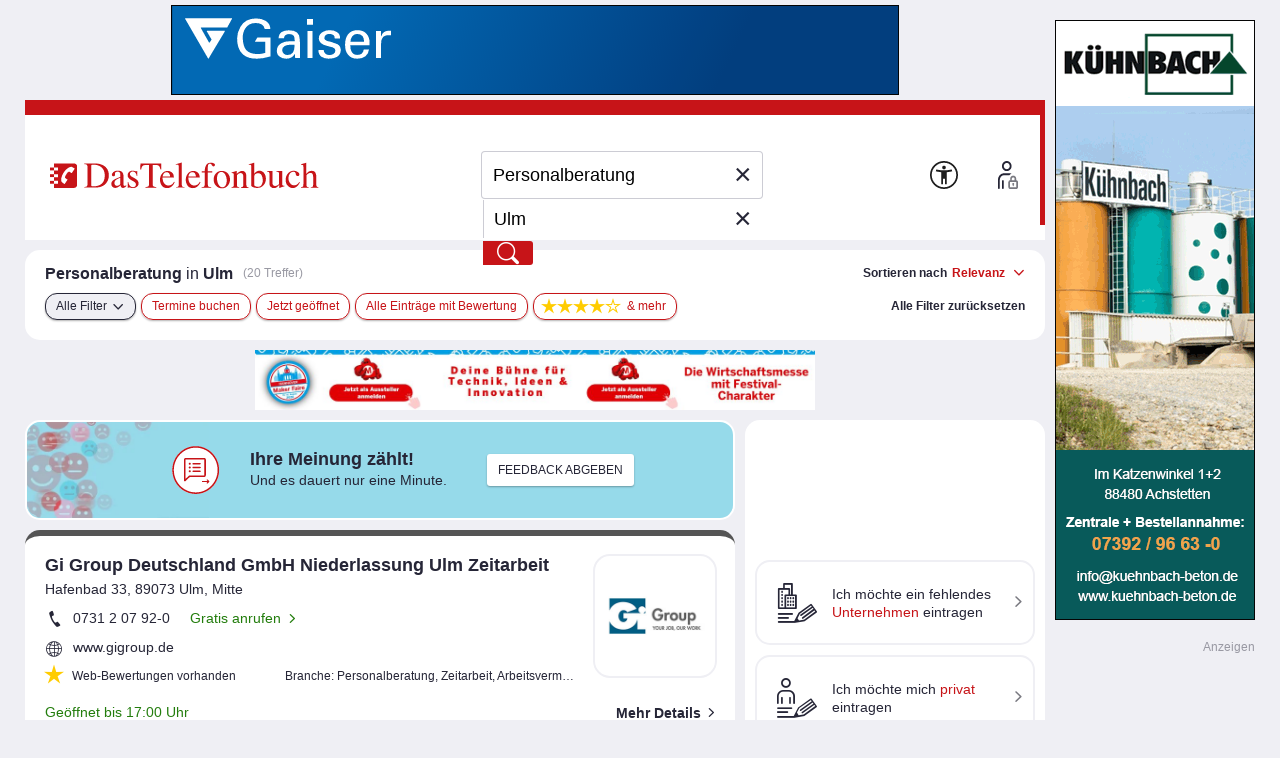

--- FILE ---
content_type: text/html; charset=UTF-8
request_url: https://web-ads.10sq.net/get/?adid=504771758%2C514983613%2C428798132%2C502980452%2C513886298&fmt=iframe-adslot&slot=tb-context-ad-inline&wu=&ws=&sc=tb&subsc=101&kw=Personalberatung&cat=&loc=&an=&av=&evid=20260121121650-46297&ei=utf-8
body_size: 2346
content:
<!DOCTYPE html>
<html lang="de">

<head>
   <meta name="viewport" content="width=device-width, user-scalable=yes">
   <meta http-equiv="Content-Type" content="text/html; charset=utf-8">

   <meta name="description" content="">
   <meta name="keywords" content="">
   <meta name="robots" content="noindex,noarchive,nofollow">

   <title></title>

	<!-- Flickity -->
    <link rel="stylesheet" href="https://web-ads.10sq.net/contextAds/css/flickity.min.css">
    <script src="https://web-ads.10sq.net/contextAds/js/flickity.pkgd.min.js"></script>
		
	<style>
        body {
            margin:5px auto 0;
            padding: 0;
            position: relative;
        }
        .flickity-button {
            position: absolute;
            top:-5px;
            height:160px;
            width: 30px;
            display: flex;
            justify-content: center;
            align-items: center;
            color:#262637;
            border-radius: 0;
            background:#fff;
            padding:0;
            transform: none;
            opacity: 1!important;
        }
        .previous {
            left:0!important;
        }
        .next {
            right:0!important;
        }
        .navi img {
            width:20px;
            height: 20px;
        }
        .tsq_contextad .flickity-viewport {
            padding-top: 5px;
            margin-top: -5px;
        }
        .tsq_contextad .flickity-slider, .tsq_contextad:not(.flickity-enabled) {
            display: flex;
            justify-content: center;
            position: relative;
            margin:0 35px;
        }
        .tsq_contextad .flickity-slider > div, .tsq_contextad:not(.flickity-enabled) > div {
            position: relative;
            margin: 0 5px;
        }
        .flag {
            position: absolute;
            background: #fff;
            color: #999;
            font-family: Arial, sans-serif;
            font-size: 11px;
            padding: 0 4px;
            margin: -5px 0 0 10px;
        }
        iframe {
            width:250px;
            height:150px;
            border: none;
            vertical-align: top;
        }
        @media screen and (min-width: 1110px ) {
            body {
                width: 1100px;
            }
        }
        @media screen and (max-width: 1109px){
            body {
                width: 840px;
            }
        }
        @media screen and (max-width: 849px){
            body {
                width: 580px;
            }
        }
    </style>
</head>

<body>
	<div class="tsq_contextad">
		<div id="Ads4cRCCTX0">
			<span class="flag">Anzeige</span>
			<iframe src="https://web-ads.10sq.net/get/?adid=504771758&amp;fmt=iframe-solo&amp;slot=tb-context-ad-inline&amp;wu=&amp;ws=&amp;sc=tb&amp;subsc=&amp;kw=Personalberatung&amp;cat=&amp;loc=&amp;an=&amp;av=&amp;evid=20260121121651-48532&amp;ei=utf-8" width="300" height="150" frameborder="0" scrolling="no" marginwidth="0" marginheight="0" style="margin:0; padding:0; border:none; overflow:hidden"></iframe>
<img src="https://web-ads.10sq.net/track/view/?id=504771758&amp;adn=Kontextbanner%2B-%2BAdler%2BHotel%2BRestaurant&amp;acid=166&amp;cuid=-Z-1-g5sq-bvmepeu77eivj3a2&amp;orid=-Z-1-frwi-kibfba5tnqtxbrtwjv3i7eh7rx7myk2y44ije3hpi2ja&amp;slot=tb-context-ad-inline&amp;wu=&amp;ws=&amp;sc=tb&amp;subsc=&amp;kw=Personalberatung&amp;cat=&amp;loc=&amp;an=&amp;av=&amp;evid=20260121121651-48532&amp;ei=utf-8" alt="" width="1" height="1" style="position:absolute" />

		</div>
		<div id="Ads4cRCCTX1">
			<span class="flag">Anzeige</span>
			<iframe src="https://web-ads.10sq.net/get/?adid=514983613&amp;fmt=iframe-solo&amp;slot=tb-context-ad-inline&amp;wu=&amp;ws=&amp;sc=tb&amp;subsc=&amp;kw=Personalberatung&amp;cat=&amp;loc=&amp;an=&amp;av=&amp;evid=20260121121651-48532&amp;ei=utf-8" width="300" height="150" frameborder="0" scrolling="no" marginwidth="0" marginheight="0" style="margin:0; padding:0; border:none; overflow:hidden"></iframe>
<img src="https://web-ads.10sq.net/track/view/?id=514983613&amp;adn=Kontextbanner%2B-%2BWalter%2BKnoll%2BGmbH%2B%25D6l-%2Bund%2BGasfeuerung&amp;acid=166&amp;cuid=-Z-1-hu5q-csmhlew6xg7vzx62&amp;orid=-Z-1-cziq-qwvjnc2e2serr536spxlusf5qwwujcpavstvtzadj5ja&amp;slot=tb-context-ad-inline&amp;wu=&amp;ws=&amp;sc=tb&amp;subsc=&amp;kw=Personalberatung&amp;cat=&amp;loc=&amp;an=&amp;av=&amp;evid=20260121121651-48532&amp;ei=utf-8" alt="" width="1" height="1" style="position:absolute" />

		</div>
		<div id="Ads4cRCCTX2">
			<span class="flag">Anzeige</span>
			<iframe src="https://web-ads.10sq.net/get/?adid=428798132&amp;fmt=iframe-solo&amp;slot=tb-context-ad-inline&amp;wu=&amp;ws=&amp;sc=tb&amp;subsc=&amp;kw=Personalberatung&amp;cat=&amp;loc=&amp;an=&amp;av=&amp;evid=20260121121651-48532&amp;ei=utf-8" width="300" height="150" frameborder="0" scrolling="no" marginwidth="0" marginheight="0" style="margin:0; padding:0; border:none; overflow:hidden"></iframe>
<img src="https://web-ads.10sq.net/track/view/?id=428798132&amp;adn=Kontextbanner%2B-%2BDr.%2BChristoph%2BHommel%2BZahnarzt&amp;acid=166&amp;cuid=-Z-1-daqi-dckptgwskqntdqrv&amp;orid=-Z-1-caji-qxrw3a2evoshb53xjz3lucnurwwywasyvovjazh5cuva&amp;slot=tb-context-ad-inline&amp;wu=&amp;ws=&amp;sc=tb&amp;subsc=&amp;kw=Personalberatung&amp;cat=&amp;loc=&amp;an=&amp;av=&amp;evid=20260121121651-48532&amp;ei=utf-8" alt="" width="1" height="1" style="position:absolute" />

		</div>
		<div id="Ads4cRCCTX3">
			<span class="flag">Anzeige</span>
			<iframe src="https://web-ads.10sq.net/get/?adid=502980452&amp;fmt=iframe-solo&amp;slot=tb-context-ad-inline&amp;wu=&amp;ws=&amp;sc=tb&amp;subsc=&amp;kw=Personalberatung&amp;cat=&amp;loc=&amp;an=&amp;av=&amp;evid=20260121121651-48532&amp;ei=utf-8" width="300" height="150" frameborder="0" scrolling="no" marginwidth="0" marginheight="0" style="margin:0; padding:0; border:none; overflow:hidden"></iframe>
<img src="https://web-ads.10sq.net/track/view/?id=502980452&amp;adn=Kontextbanner%2B-%2BHerbert%2BSchilling%2BGmbH%2B%2526%2BCo.%2BKG%2BBauunternehmen&amp;acid=166&amp;cuid=-Z-1-mmy-k5ym6hgg7jcyyy6f&amp;orid=-Z-1-cqry-qxz2km2etngkb54hqztlvglmtwwrxsuivsxuu6xzieaq&amp;slot=tb-context-ad-inline&amp;wu=&amp;ws=&amp;sc=tb&amp;subsc=&amp;kw=Personalberatung&amp;cat=&amp;loc=&amp;an=&amp;av=&amp;evid=20260121121651-48532&amp;ei=utf-8" alt="" width="1" height="1" style="position:absolute" />

		</div>
		<div id="Ads4cRCCTX4">
			<span class="flag">Anzeige</span>
			<iframe src="https://web-ads.10sq.net/get/?adid=513886298&amp;fmt=iframe-solo&amp;slot=tb-context-ad-inline&amp;wu=&amp;ws=&amp;sc=tb&amp;subsc=&amp;kw=Personalberatung&amp;cat=&amp;loc=&amp;an=&amp;av=&amp;evid=20260121121651-48532&amp;ei=utf-8" width="300" height="150" frameborder="0" scrolling="no" marginwidth="0" marginheight="0" style="margin:0; padding:0; border:none; overflow:hidden"></iframe>
<img src="https://web-ads.10sq.net/track/view/?id=513886298&amp;adn=Kontextbanner%2B-%2BZuken%2BE3.series&amp;acid=166&amp;cuid=-Z-1-ejba-d4uwlaincgk2jfzf&amp;orid=-Z-1-gloy-le2nqm3qiz72bgzmgvtj4wrhtvmzfy4i4bnpc7w3ts7a&amp;slot=tb-context-ad-inline&amp;wu=&amp;ws=&amp;sc=tb&amp;subsc=&amp;kw=Personalberatung&amp;cat=&amp;loc=&amp;an=&amp;av=&amp;evid=20260121121651-48532&amp;ei=utf-8" alt="" width="1" height="1" style="position:absolute" />

		</div>

	</div>
	<script>
    var flkty = undefined;
    function updateFlkty ()
    {
        /* >= 1110: 4
         * 850 - 1109: 3
         * < 850: 2
         */
        var innerWidth = window.innerWidth,
              elementCount = document.querySelectorAll("iframe").length;
        if((innerWidth >= 1110 && elementCount > 4)
              || (innerWidth < 850 && elementCount > 2)
              || (innerWidth >= 850 && innerWidth < 1110 && elementCount > 3))
        {
            //console.log(window.innerWidth + " - " + document.querySelectorAll("iframe").length);
            flkty = new Flickity(".tsq_contextad", {
                cellAlign: 'left',
                wrapAround: true,
                pageDots: false
            });
        }
        else
        {
            if(flkty !== undefined)
                flkty.destroy();
        }
    }

    window.addEventListener("resize", updateFlkty);

    updateFlkty();

</script>
</body>
</html>


--- FILE ---
content_type: text/html; charset=UTF-8
request_url: https://web-ads.10sq.net/get/?adid=504771758&fmt=iframe-solo&slot=tb-context-ad-inline&wu=&ws=&sc=tb&subsc=&kw=Personalberatung&cat=&loc=&an=&av=&evid=20260121121651-48532&ei=utf-8
body_size: 1022
content:
<!DOCTYPE html>
<html lang="de">
<head>
  <base href="https://web-ads.10sq.net/media/tb/0166/504771759-Adler_Hotel_Restaurant/504768451-Context-0000-907310245.html"><!--[if IE]></base><![endif]-->
    <meta charset="UTF-8">
    <meta name="format-detection" content="telephone=no">
    <title>Kontext Banner Template</title>
    <link rel="stylesheet" href="https://www.addira.net/contextAds/css/tb-context-ad-listing.css">
    <script src="https://www.addira.net/contextAds/js/jquery-3.2.1.min.js"></script>
    <script>
        var clickTag = "https:\x2f\x2fweb-ads.10sq.net\x2fjump\x2f?to\x26id\x3d504771758\x26slot\x3dtb-context-ad-inline\x26wu\x3d\x26ws\x3d\x26sc\x3dtb\x26subsc\x3d\x26kw\x3dPersonalberatung\x26cat\x3d\x26loc\x3d\x26an\x3d\x26av\x3d\x26evid\x3d20260121121652-50197\x26ei\x3dutf-8";
        $(document).click(function () {
            window.open(clickTag, "_blank");
        });
    </script>
</head>


<body class="hasImage null null null">
<h1 class="businessName">Adler Hotel Restaurant</h1>
<div class="contact">
    <span  class="street"><span class="streetName">Kirchstr.</span><span class="streetNumber">12</span></span>
    <span class="postal"><span  class="postalNumber">89081</span><span class="city">Ulm</span></span>
    <span class="tel">(07 31) 9 38 08-0</span>
</div>
<div class="businessImg">
    <img src="https://102m.de/01/0166/0101/731001/-Z-1-ds4y-n4fymkopibiohwr54w7plgpxtwepra4l7xkok7adhcjhhpsq2jtf3y5e/-X-/Adler-Hotel-Restaurant-Logografik.jpg?type=logo">
</div>
<div class="specialNumber">
    <span></span>
</div>
<div class="contactFooter">
    <a class="hasHomepage">Web</a>
    <a class="hasMail">E-Mail</a>
    <a>Gratis anrufen</a>
    <a>mehr ...</a>
</div>
<script src="https://www.addira.net/contextAds/js/tb-context-ad-listing.js"></script>

</body>
</html>

--- FILE ---
content_type: text/html; charset=UTF-8
request_url: https://web-ads.10sq.net/get/?adid=514983613&fmt=iframe-solo&slot=tb-context-ad-inline&wu=&ws=&sc=tb&subsc=&kw=Personalberatung&cat=&loc=&an=&av=&evid=20260121121651-48532&ei=utf-8
body_size: 932
content:
<!DOCTYPE html>
<html lang="de">
<head>
  <base href="https://web-ads.10sq.net/media/tb/0166/514983614-Walter_Knoll_GmbH_Oel-_und_Gasfeuerung/514970851-Context-0000-907220977.html"><!--[if IE]></base><![endif]-->
    <meta charset="UTF-8">
    <meta name="format-detection" content="telephone=no">
    <title>Kontext Banner Template</title>
    <link rel="stylesheet" href="https://www.addira.net/contextAds/css/tb-context-ad-listing.css">
    <script src="https://www.addira.net/contextAds/js/jquery-3.2.1.min.js"></script>
    <script>
        var clickTag = "https:\x2f\x2fweb-ads.10sq.net\x2fjump\x2f?to\x26id\x3d514983613\x26slot\x3dtb-context-ad-inline\x26wu\x3d\x26ws\x3d\x26sc\x3dtb\x26subsc\x3d\x26kw\x3dPersonalberatung\x26cat\x3d\x26loc\x3d\x26an\x3d\x26av\x3d\x26evid\x3d20260121121652-50297\x26ei\x3dutf-8";
        $(document).click(function () {
            window.open(clickTag, "_blank");
        });
    </script>
</head>


<body class=" null null null">
<h1 class="businessName">Walter Knoll GmbH Öl- und Gasfeuerung</h1>
<div class="contact">
    <span  class="street"><span class="streetName">Haldenäcker</span><span class="streetNumber">1</span></span>
    <span class="postal"><span  class="postalNumber">89079</span><span class="city">Ulm</span></span>
    <span class="tel">(0 73 05) 94 99 30</span>
</div>
<div class="businessImg">
    <img src="">
</div>
<div class="specialNumber">
    <span></span>
</div>
<div class="contactFooter">
    <a class="hasHomepage">Web</a>
    <a class="hasMail">E-Mail</a>
    <a>Gratis anrufen</a>
    <a>mehr ...</a>
</div>
<script src="https://www.addira.net/contextAds/js/tb-context-ad-listing.js"></script>

</body>
</html>

--- FILE ---
content_type: text/html; charset=UTF-8
request_url: https://web-ads.10sq.net/get/?adid=428798132&fmt=iframe-solo&slot=tb-context-ad-inline&wu=&ws=&sc=tb&subsc=&kw=Personalberatung&cat=&loc=&an=&av=&evid=20260121121651-48532&ei=utf-8
body_size: 1044
content:
<!DOCTYPE html>
<html lang="de">
<head>
  <base href="https://web-ads.10sq.net/media/tb/0166/428798133-Dr_Christoph_Hommel_Zahnarzt/428793951-Context-0000-906828380.html"><!--[if IE]></base><![endif]-->
    <meta charset="UTF-8">
    <meta name="format-detection" content="telephone=no">
    <title>Kontext Banner Template</title>
    <link rel="stylesheet" href="https://www.addira.net/contextAds/css/tb-context-ad-listing.css">
    <script src="https://www.addira.net/contextAds/js/jquery-3.2.1.min.js"></script>
    <script>
        var clickTag = "https:\x2f\x2fweb-ads.10sq.net\x2fjump\x2f?to\x26id\x3d428798132\x26slot\x3dtb-context-ad-inline\x26wu\x3d\x26ws\x3d\x26sc\x3dtb\x26subsc\x3d\x26kw\x3dPersonalberatung\x26cat\x3d\x26loc\x3d\x26an\x3d\x26av\x3d\x26evid\x3d20260121121652-50299\x26ei\x3dutf-8";
        $(document).click(function () {
            window.open(clickTag, "_blank");
        });
    </script>
</head>


<body class="hasImage null null null">
<h1 class="businessName">Dr. Christoph Hommel Zahnarzt</h1>
<div class="contact">
    <span  class="street"><span class="streetName">Bahnhofstr.</span><span class="streetNumber">49</span></span>
    <span class="postal"><span  class="postalNumber">89129</span><span class="city">Langenau</span></span>
    <span class="tel">(0 73 45) 9 61 90</span>
</div>
<div class="businessImg">
    <img src="https://102m.de/01/0166/0101/734501/-Z-1-g2ga-qympdam52322xvk6eqtmuzlpofjapjjpxb2sjvgybebwxddjoihzoatd/-X-/Dr-Christoph-Hommel-Zahnarzt-Logografik.jpg?type=logo">
</div>
<div class="specialNumber">
    <span></span>
</div>
<div class="contactFooter">
    <a class="hasHomepage">Web</a>
    <a class="hasMail">E-Mail</a>
    <a>Gratis anrufen</a>
    <a>mehr ...</a>
</div>
<script src="https://www.addira.net/contextAds/js/tb-context-ad-listing.js"></script>

</body>
</html>

--- FILE ---
content_type: text/html; charset=UTF-8
request_url: https://web-ads.10sq.net/get/?adid=502980452&fmt=iframe-solo&slot=tb-context-ad-inline&wu=&ws=&sc=tb&subsc=&kw=Personalberatung&cat=&loc=&an=&av=&evid=20260121121651-48532&ei=utf-8
body_size: 947
content:
<!DOCTYPE html>
<html lang="de">
<head>
  <base href="https://web-ads.10sq.net/media/tb/0166/502980453-Herbert_Schilling_GmbH_Co_KG_Bauunternehmen/502977551-Context-0000-907306741.html"><!--[if IE]></base><![endif]-->
    <meta charset="UTF-8">
    <meta name="format-detection" content="telephone=no">
    <title>Kontext Banner Template</title>
    <link rel="stylesheet" href="https://www.addira.net/contextAds/css/tb-context-ad-listing.css">
    <script src="https://www.addira.net/contextAds/js/jquery-3.2.1.min.js"></script>
    <script>
        var clickTag = "https:\x2f\x2fweb-ads.10sq.net\x2fjump\x2f?to\x26id\x3d502980452\x26slot\x3dtb-context-ad-inline\x26wu\x3d\x26ws\x3d\x26sc\x3dtb\x26subsc\x3d\x26kw\x3dPersonalberatung\x26cat\x3d\x26loc\x3d\x26an\x3d\x26av\x3d\x26evid\x3d20260121121652-50379\x26ei\x3dutf-8";
        $(document).click(function () {
            window.open(clickTag, "_blank");
        });
    </script>
</head>


<body class=" null null null">
<h1 class="businessName">Herbert Schilling GmbH &amp; Co. KG Bauunternehmen</h1>
<div class="contact">
    <span  class="street"><span class="streetName">Friedrich-List-Str.</span><span class="streetNumber">30</span></span>
    <span class="postal"><span  class="postalNumber">89250</span><span class="city">Senden</span></span>
    <span class="tel">(0 73 07) 2 39 27</span>
</div>
<div class="businessImg">
    <img src="">
</div>
<div class="specialNumber">
    <span></span>
</div>
<div class="contactFooter">
    <a class="hasHomepage">Web</a>
    <a class="hasMail">E-Mail</a>
    <a>Gratis anrufen</a>
    <a>mehr ...</a>
</div>
<script src="https://www.addira.net/contextAds/js/tb-context-ad-listing.js"></script>

</body>
</html>

--- FILE ---
content_type: text/html; charset=UTF-8
request_url: https://web-ads.10sq.net/get/?adid=513886298&fmt=iframe-solo&slot=tb-context-ad-inline&wu=&ws=&sc=tb&subsc=&kw=Personalberatung&cat=&loc=&an=&av=&evid=20260121121651-48532&ei=utf-8
body_size: 894
content:
<!DOCTYPE html>
<html lang="de">
<head>
  <base href="https://web-ads.10sq.net/media/tb/0166/513886299-Zuken_E3series/513876901-Context-0000-907382501.html"><!--[if IE]></base><![endif]-->
    <meta charset="UTF-8">
    <meta name="format-detection" content="telephone=no">
    <title>Kontext Banner Template</title>
    <link rel="stylesheet" href="https://www.addira.net/contextAds/css/tb-context-ad-listing.css">
    <script src="https://www.addira.net/contextAds/js/jquery-3.2.1.min.js"></script>
    <script>
        var clickTag = "https:\x2f\x2fweb-ads.10sq.net\x2fjump\x2f?to\x26id\x3d513886298\x26slot\x3dtb-context-ad-inline\x26wu\x3d\x26ws\x3d\x26sc\x3dtb\x26subsc\x3d\x26kw\x3dPersonalberatung\x26cat\x3d\x26loc\x3d\x26an\x3d\x26av\x3d\x26evid\x3d20260121121652-50417\x26ei\x3dutf-8";
        $(document).click(function () {
            window.open(clickTag, "_blank");
        });
    </script>
</head>


<body class=" null null null">
<h1 class="businessName">Zuken E3.series</h1>
<div class="contact">
    <span  class="street"><span class="streetName">Meininger Allee</span><span class="streetNumber">5</span></span>
    <span class="postal"><span  class="postalNumber">89231</span><span class="city">Neu-Ulm</span></span>
    <span class="tel">(0 73 05) 93 09</span>
</div>
<div class="businessImg">
    <img src="">
</div>
<div class="specialNumber">
    <span></span>
</div>
<div class="contactFooter">
    <a class="hasHomepage">Web</a>
    <a class="hasMail">E-Mail</a>
    <a>Gratis anrufen</a>
    <a>mehr ...</a>
</div>
<script src="https://www.addira.net/contextAds/js/tb-context-ad-listing.js"></script>

</body>
</html>

--- FILE ---
content_type: application/x-javascript
request_url: https://web-ads.10sq.net/media/tb/0166/506743951-tb-supersize-top_Roulierend_20_Ulm_neu-ulm_biberac/TB_Ulm_super_Gaiser_12255815.js
body_size: 14989
content:
(function (cjs, an) {

var p; // shortcut to reference prototypes
var lib={};var ss={};var img={};
lib.ssMetadata = [];


(lib.AnMovieClip = function(){
	this.actionFrames = [];
	this.ignorePause = false;
	this.gotoAndPlay = function(positionOrLabel){
		cjs.MovieClip.prototype.gotoAndPlay.call(this,positionOrLabel);
	}
	this.play = function(){
		cjs.MovieClip.prototype.play.call(this);
	}
	this.gotoAndStop = function(positionOrLabel){
		cjs.MovieClip.prototype.gotoAndStop.call(this,positionOrLabel);
	}
	this.stop = function(){
		cjs.MovieClip.prototype.stop.call(this);
	}
}).prototype = p = new cjs.MovieClip();
// symbols:



(lib.bild = function() {
	this.initialize(img.bild);
}).prototype = p = new cjs.Bitmap();
p.nominalBounds = new cjs.Rectangle(0,0,276,90);// helper functions:

function mc_symbol_clone() {
	var clone = this._cloneProps(new this.constructor(this.mode, this.startPosition, this.loop, this.reversed));
	clone.gotoAndStop(this.currentFrame);
	clone.paused = this.paused;
	clone.framerate = this.framerate;
	return clone;
}

function getMCSymbolPrototype(symbol, nominalBounds, frameBounds) {
	var prototype = cjs.extend(symbol, cjs.MovieClip);
	prototype.clone = mc_symbol_clone;
	prototype.nominalBounds = nominalBounds;
	prototype.frameBounds = frameBounds;
	return prototype;
	}


(lib.slogan = function(mode,startPosition,loop,reversed) {
if (loop == null) { loop = true; }
if (reversed == null) { reversed = false; }
	var props = new Object();
	props.mode = mode;
	props.startPosition = startPosition;
	props.labels = {};
	props.loop = loop;
	props.reversed = reversed;
	cjs.MovieClip.apply(this,[props]);

	// Ebene_1
	this.shape = new cjs.Shape();
	this.shape.graphics.f("#FFFFFF").s().p("AgOBkIAAiOIAdAAIAACOgAgMhCQgGgGAAgIQAAgJAGgEQAFgGAHAAQAIAAAGAGQAFAEAAAJQAAAIgFAGQgGAFgIAAQgHAAgFgFg");
	this.shape.setTransform(254.05,21.5);

	this.shape_1 = new cjs.Shape();
	this.shape_1.graphics.f("#FFFFFF").s().p("AgjBAQgQgIgJgSQgKgQAAgWQAAgWAJgQQAJgRARgJQAQgJAUAAQAUAAAQAJQAQAIAJARQAJAPAAAWIgBANIhtAAQABARAMAKQALALAQAAQAYAAAKgUIAgAAQgHATgRANQgRANgZAAQgUAAgQgKgAAogMQgBgQgLgKQgMgKgQAAQgPAAgLAKQgLAJgCARIBPAAIAAAAg");
	this.shape_1.setTransform(242.625,24.35);

	this.shape_2 = new cjs.Shape();
	this.shape_2.graphics.f("#FFFFFF").s().p("AgjBJIAAiOIAdAAIAAAUQAGgLALgGQAKgGAPAAIAAAfIgHAAQgSAAgJAJQgIAJAAAVIAABLg");
	this.shape_2.setTransform(230.225,24.225);

	this.shape_3 = new cjs.Shape();
	this.shape_3.graphics.f("#FFFFFF").s().p("AgTBkIAAh2IgRAAIAAgYIARAAIAAgKQAAgZAOgLQAMgLAcAAIAAAYQgOAAgFAFQgGAFAAANIAAAKIAbAAIAAAYIgbAAIAAB2g");
	this.shape_3.setTransform(220.325,21.475);

	this.shape_4 = new cjs.Shape();
	this.shape_4.graphics.f("#FFFFFF").s().p("AAkBJIAAhPQAAgUgKgKQgJgKgRAAQgPAAgKAKQgKAKAAAUIAABPIgeAAIAAiOIAeAAIAAAQQAHgJAMgFQALgFAMAAQARAAANAHQAOAHAHAOQAIAOAAATIAABUg");
	this.shape_4.setTransform(200.95,24.225);

	this.shape_5 = new cjs.Shape();
	this.shape_5.graphics.f("#FFFFFF").s().p("AgjBAQgQgIgJgSQgKgQAAgWQAAgWAJgQQAJgRARgJQAQgJAUAAQAUAAAQAJQAQAIAJARQAJAPAAAWIgBANIhtAAQABARAMAKQALALAQAAQAYAAAKgUIAgAAQgHATgRANQgRANgZAAQgUAAgQgKgAAogMQgBgQgLgKQgMgKgQAAQgPAAgLAKQgLAJgCARIBPAAIAAAAg");
	this.shape_5.setTransform(184.475,24.35);

	this.shape_6 = new cjs.Shape();
	this.shape_6.graphics.f("#FFFFFF").s().p("AgOBkIAAiOIAdAAIAACOgAgMhCQgGgGAAgIQAAgJAGgEQAFgGAHAAQAIAAAGAGQAFAEAAAJQAAAIgFAGQgGAFgIAAQgHAAgFgFg");
	this.shape_6.setTransform(173.05,21.5);

	this.shape_7 = new cjs.Shape();
	this.shape_7.graphics.f("#FFFFFF").s().p("[base64]");
	this.shape_7.setTransform(160.325,27.75);

	this.shape_8 = new cjs.Shape();
	this.shape_8.graphics.f("#FFFFFF").s().p("AgjBJIAAiOIAdAAIAAAUQAGgLALgGQAKgGAPAAIAAAfIgHAAQgSAAgJAJQgIAJAAAVIAABLg");
	this.shape_8.setTransform(147.625,24.225);

	this.shape_9 = new cjs.Shape();
	this.shape_9.graphics.f("#FFFFFF").s().p("AgjBAQgQgIgJgSQgKgQAAgWQAAgWAJgQQAJgRARgJQAQgJAUAAQAUAAAQAJQAQAIAJARQAJAPAAAWIgBANIhtAAQABARAMAKQALALAQAAQAYAAAKgUIAgAAQgHATgRANQgRANgZAAQgUAAgQgKgAAogMQgBgQgLgKQgMgKgQAAQgPAAgLAKQgLAJgCARIBPAAIAAAAg");
	this.shape_9.setTransform(134.075,24.35);

	this.shape_10 = new cjs.Shape();
	this.shape_10.graphics.f("#FFFFFF").s().p("AAkBJIAAhPQAAgUgKgKQgJgKgRAAQgPAAgKAKQgKAKAAAUIAABPIgdAAIAAiOIAdAAIAAAQQAHgJAMgFQALgFAMAAQARAAANAHQAOAHAHAOQAIAOAAATIAABUg");
	this.shape_10.setTransform(117.7,24.225);

	this.shape_11 = new cjs.Shape();
	this.shape_11.graphics.f("#FFFFFF").s().p("AgxBbIAAi0IBjAAIAAAYIhFAAIAAA1IA9AAIAAAXIg9AAIAAA3IBFAAIAAAZg");
	this.shape_11.setTransform(102.55,22.45);

	this.shape_12 = new cjs.Shape();
	this.shape_12.graphics.f("#FFFFFF").s().p("AASBaQgUgBgKgJQgLgJAAgVIAAhOIgRAAIAAgZIARAAIAAgkIAdAAIAAAkIAjAAIAAAZIgjAAIAABOQAAAIAEAEQAEACAIAAIATAAIAAAag");
	this.shape_12.setTransform(84,22.55);

	this.shape_13 = new cjs.Shape();
	this.shape_13.graphics.f("#FFFFFF").s().p("AgxBHIAAgYIBAhdIhAAAIAAgZIBiAAIAAAZIhABdIBAAAIAAAYg");
	this.shape_13.setTransform(73.1,24.35);

	this.shape_14 = new cjs.Shape();
	this.shape_14.graphics.f("#FFFFFF").s().p("AASBaQgTgBgLgJQgLgJAAgVIAAhOIgRAAIAAgZIARAAIAAgkIAdAAIAAAkIAjAAIAAAZIgjAAIAABOQAAAIAEAEQADACAKAAIASAAIAAAag");
	this.shape_14.setTransform(62.15,22.55);

	this.shape_15 = new cjs.Shape();
	this.shape_15.graphics.f("#FFFFFF").s().p("AgjBAQgQgIgJgSQgKgQAAgWQAAgWAJgQQAJgRARgJQAQgJAUAAQAUAAAQAJQAQAIAJARQAJAPAAAWIgBANIhtAAQABARAMAKQALALAQAAQAYAAAKgUIAgAAQgHATgRANQgRANgZAAQgUAAgQgKgAAogMQgBgQgLgKQgMgKgQAAQgPAAgLAKQgLAJgCARIBPAAIAAAAg");
	this.shape_15.setTransform(49.375,24.35);

	this.shape_16 = new cjs.Shape();
	this.shape_16.graphics.f("#FFFFFF").s().p("[base64]");
	this.shape_16.setTransform(34.4,24.35);

	this.shape_17 = new cjs.Shape();
	this.shape_17.graphics.f("#FFFFFF").s().p("AgMANQgGgFAAgIQAAgIAGgFQAFgFAHAAQAIAAAFAFQAGAFAAAIQAAAIgGAFQgFAGgIAAQgHAAgFgGg");
	this.shape_17.setTransform(17.625,29.8);

	this.shape_18 = new cjs.Shape();
	this.shape_18.graphics.f("#FFFFFF").s().p("AgMANQgGgFAAgIQAAgIAGgFQAFgFAHAAQAIAAAFAFQAGAFAAAIQAAAIgGAFQgFAGgIAAQgHAAgFgGg");
	this.shape_18.setTransform(11.375,29.8);

	this.shape_19 = new cjs.Shape();
	this.shape_19.graphics.f("#FFFFFF").s().p("AgMANQgGgFAAgIQAAgIAGgFQAFgFAHAAQAIAAAFAFQAGAFAAAIQAAAIgGAFQgFAGgIAAQgHAAgFgGg");
	this.shape_19.setTransform(5.125,29.8);

	this.timeline.addTween(cjs.Tween.get({}).to({state:[{t:this.shape_19},{t:this.shape_18},{t:this.shape_17},{t:this.shape_16},{t:this.shape_15},{t:this.shape_14},{t:this.shape_13},{t:this.shape_12},{t:this.shape_11},{t:this.shape_10},{t:this.shape_9},{t:this.shape_8},{t:this.shape_7},{t:this.shape_6},{t:this.shape_5},{t:this.shape_4},{t:this.shape_3},{t:this.shape_2},{t:this.shape_1},{t:this.shape}]}).wait(1));

	this._renderFirstFrame();

}).prototype = getMCSymbolPrototype(lib.slogan, new cjs.Rectangle(0,0,259.7,49.8), null);


(lib.logo = function(mode,startPosition,loop,reversed) {
if (loop == null) { loop = true; }
if (reversed == null) { reversed = false; }
	var props = new Object();
	props.mode = mode;
	props.startPosition = startPosition;
	props.labels = {};
	props.loop = loop;
	props.reversed = reversed;
	cjs.MovieClip.apply(this,[props]);

	// Ebene_1
	this.shape = new cjs.Shape();
	this.shape.graphics.f("#FFFFFF").s().p("AgCCXIiskpIACgEIFZAAIACAEIgkBBIjDAAIgBAEIA9BsIAFAAIAOgWIgkg+IACgEICCAAIADAEIh6DMg");
	this.shape.setTransform(23.4932,20.363,1.3463,1.3463);

	this.shape_1 = new cjs.Shape();
	this.shape_1.graphics.f("#FFFFFF").s().p("[base64]");
	this.shape_1.setTransform(128.9768,20.4976,1.3463,1.3463);

	this.timeline.addTween(cjs.Tween.get({}).to({state:[{t:this.shape_1},{t:this.shape}]}).wait(1));

	this._renderFirstFrame();

}).prototype = getMCSymbolPrototype(lib.logo, new cjs.Rectangle(0,0,206,40.8), null);


(lib.leistungen = function(mode,startPosition,loop,reversed) {
if (loop == null) { loop = true; }
if (reversed == null) { reversed = false; }
	var props = new Object();
	props.mode = mode;
	props.startPosition = startPosition;
	props.labels = {};
	props.loop = loop;
	props.reversed = reversed;
	cjs.MovieClip.apply(this,[props]);

	// Ebene_1
	this.shape = new cjs.Shape();
	this.shape.graphics.f("#FFFFFF").s().p("AAPA/IgjgpIAAApIgPAAIAAh9IAPAAIAABJIAjgoIAWAAIgrAtIArAvg");
	this.shape.setTransform(473.15,15);

	this.shape_1 = new cjs.Shape();
	this.shape_1.graphics.f("#FFFFFF").s().p("AgHBBIAAhcIAPAAIAABcgAgHguQgCgDAAgEQAAgFACgDQADgDAEAAQAFAAADADQACADAAAFQAAAEgCADQgDADgFAAQgEAAgDgDg");
	this.shape_1.setTransform(466.15,14.825);

	this.shape_2 = new cjs.Shape();
	this.shape_2.graphics.f("#FFFFFF").s().p("AAbAwIAAg0QAAgOgHgIQgHgHgMAAQgMAAgHAHQgHAIAAAPIAAAzIgQAAIAAhdIAQAAIAAAOQAEgIAIgDQAIgFAJAAQARAAAKALQALAKAAAUIAAA2g");
	this.shape_2.setTransform(458.675,16.55);

	this.shape_3 = new cjs.Shape();
	this.shape_3.graphics.f("#FFFFFF").s().p("AAbA/IAAg1QAAgNgHgHQgHgHgMgBQgMABgHAHQgHAIAAANIAAA0IgQAAIAAh9IAQAAIAAAuQAEgHAJgEQAIgEAJAAQAKAAAJAEQAIAFAFAJQAFAJAAAMIAAA3g");
	this.shape_3.setTransform(447.825,15);

	this.shape_4 = new cjs.Shape();
	this.shape_4.graphics.f("#FFFFFF").s().p("AgVAqQgLgGgFgLQgGgKAAgPQAAgOAGgKQAFgLALgGQAKgGAMAAQARAAAMAIQAKAIAEAPIgRAAQgCgIgHgFQgGgFgLAAQgMAAgIAJQgJAJAAAQQAAARAJAIQAIAKAMAAQAKAAAHgFQAHgEACgKIARAAQgEAPgKAJQgMAIgRAAQgMAAgKgGg");
	this.shape_4.setTransform(437.2,16.65);

	this.shape_5 = new cjs.Shape();
	this.shape_5.graphics.f("#FFFFFF").s().p("[base64]");
	this.shape_5.setTransform(426.825,16.65);

	this.shape_6 = new cjs.Shape();
	this.shape_6.graphics.f("#FFFFFF").s().p("AAMA6QgMAAgHgGQgGgGAAgNIAAg2IgMAAIAAgNIAMAAIAAgXIAOAAIAAAXIAZAAIAAANIgZAAIAAA2QAAAHADACQAEADAHAAIALAAIAAANg");
	this.shape_6.setTransform(418.45,15.475);

	this.shape_7 = new cjs.Shape();
	this.shape_7.graphics.f("#FFFFFF").s().p("[base64]");
	this.shape_7.setTransform(410.175,16.65);

	this.shape_8 = new cjs.Shape();
	this.shape_8.graphics.f("#FFFFFF").s().p("[base64]");
	this.shape_8.setTransform(398.925,15.075);

	this.shape_9 = new cjs.Shape();
	this.shape_9.graphics.f("#FFFFFF").s().p("AgWArQgJgFgEgJQgGgJAAgNIAAg1IAQAAIAAAzQAAAOAHAHQAHAIALAAQAMAAAHgIQAIgIAAgOIAAgyIAPAAIAABcIgPAAIAAgOQgFAHgIAEQgIAEgIAAQgLAAgJgEg");
	this.shape_9.setTransform(387.975,16.725);

	this.shape_10 = new cjs.Shape();
	this.shape_10.graphics.f("#FFFFFF").s().p("[base64]");
	this.shape_10.setTransform(376.625,15.2);

	this.shape_11 = new cjs.Shape();
	this.shape_11.graphics.f("#FFFFFF").s().p("[base64]");
	this.shape_11.setTransform(365.725,15.075);

	this.shape_12 = new cjs.Shape();
	this.shape_12.graphics.f("#FFFFFF").s().p("[base64]");
	this.shape_12.setTransform(354.475,16.65);

	this.shape_13 = new cjs.Shape();
	this.shape_13.graphics.f("#FFFFFF").s().p("AgdA1QgNgIgIgNQgIgOAAgSQAAgQAIgOQAIgOANgIQAOgHAQgBQASAAAPAKQAOAKAHAQIgSAAQgFgKgKgFQgJgHgMABQgMgBgKAHQgKAFgFAKQgGALAAANQAAAOAGALQAFAKAKAGQAKAGAMgBQARAAALgKQALgKACgSIguAAIAAgLIA/AAIAAALQgCAOgHANQgIALgNAHQgNAIgPAAQgQAAgOgIg");
	this.shape_13.setTransform(342.625,15.35);

	this.shape_14 = new cjs.Shape();
	this.shape_14.graphics.f("#FFFFFF").s().p("AgHBNIAAiYIAPAAIAACYg");
	this.shape_14.setTransform(329.075,15.45);

	this.shape_15 = new cjs.Shape();
	this.shape_15.graphics.f("#FFFFFF").s().p("AAjA7IgJgbIgzAAIgJAbIgRAAIArh1IARAAIArB1gAAVAUIgVg7IgUA7IApAAg");
	this.shape_15.setTransform(316.375,15.4);

	this.shape_16 = new cjs.Shape();
	this.shape_16.graphics.f("#FFFFFF").s().p("AgdA1QgNgIgIgNQgIgOAAgSQAAgQAIgOQAIgOANgIQAOgHAQgBQASAAAPAKQAOAKAHAQIgSAAQgFgKgKgFQgJgHgMABQgMgBgKAHQgKAFgFAKQgGALAAANQAAAOAGALQAFAKAKAGQAKAGAMgBQARAAALgKQALgKACgSIguAAIAAgLIA/AAIAAALQgCAOgHANQgIALgNAHQgNAIgPAAQgQAAgOgIg");
	this.shape_16.setTransform(304.075,15.35);

	this.shape_17 = new cjs.Shape();
	this.shape_17.graphics.f("#FFFFFF").s().p("AgHA7IAAhpIggAAIAAgMIBPAAIAAAMIggAAIAABpg");
	this.shape_17.setTransform(292.9,15.375);

	this.shape_18 = new cjs.Shape();
	this.shape_18.graphics.f("#FFFFFF").s().p("AgHBNIAAiYIAPAAIAACYg");
	this.shape_18.setTransform(281.375,15.45);

	this.shape_19 = new cjs.Shape();
	this.shape_19.graphics.f("#FFFFFF").s().p("[base64]");
	this.shape_19.setTransform(268.425,18.875);

	this.shape_20 = new cjs.Shape();
	this.shape_20.graphics.f("#FFFFFF").s().p("AAbAwIAAg0QAAgOgHgIQgHgHgMAAQgMAAgHAHQgHAIAAAPIAAAzIgQAAIAAhdIAQAAIAAAOQAEgIAIgDQAIgFAJAAQARAAAKALQALAKAAAUIAAA2g");
	this.shape_20.setTransform(257.575,16.55);

	this.shape_21 = new cjs.Shape();
	this.shape_21.graphics.f("#FFFFFF").s().p("AgWArQgJgFgEgJQgGgJAAgNIAAg1IAQAAIAAAzQAAAOAHAHQAHAIALAAQAMAAAHgIQAIgIAAgOIAAgyIAPAAIAABcIgPAAIAAgOQgFAHgIAEQgIAEgIAAQgLAAgJgEg");
	this.shape_21.setTransform(246.625,16.725);

	this.shape_22 = new cjs.Shape();
	this.shape_22.graphics.f("#FFFFFF").s().p("AAMA6QgMAAgGgGQgHgGAAgNIAAg2IgMAAIAAgNIAMAAIAAgXIAPAAIAAAXIAYAAIAAANIgYAAIAAA2QAAAHACACQAEADAGAAIAMAAIAAANg");
	this.shape_22.setTransform(238.15,15.475);

	this.shape_23 = new cjs.Shape();
	this.shape_23.graphics.f("#FFFFFF").s().p("[base64]");
	this.shape_23.setTransform(230.65,16.65);

	this.shape_24 = new cjs.Shape();
	this.shape_24.graphics.f("#FFFFFF").s().p("[base64]");
	this.shape_24.setTransform(220.775,15.2);

	this.shape_25 = new cjs.Shape();
	this.shape_25.graphics.f("#FFFFFF").s().p("AgWAwIAAhdIAQAAIAAAPQAEgIAGgEQAIgEALgBIAAARIgEAAQgZgBAAAdIAAAyg");
	this.shape_25.setTransform(212.675,16.55);

	this.shape_26 = new cjs.Shape();
	this.shape_26.graphics.f("#FFFFFF").s().p("[base64]");
	this.shape_26.setTransform(204.65,16.65);

	this.shape_27 = new cjs.Shape();
	this.shape_27.graphics.f("#FFFFFF").s().p("AgWArQgJgFgEgJQgGgJAAgNIAAg1IAQAAIAAAzQAAAOAHAHQAHAIALAAQAMAAAHgIQAIgIAAgOIAAgyIAPAAIAABcIgPAAIAAgOQgFAHgIAEQgIAEgIAAQgLAAgJgEg");
	this.shape_27.setTransform(194.775,16.725);

	this.shape_28 = new cjs.Shape();
	this.shape_28.graphics.f("#FFFFFF").s().p("[base64]");
	this.shape_28.setTransform(183.425,16.65);

	this.shape_29 = new cjs.Shape();
	this.shape_29.graphics.f("#FFFFFF").s().p("[base64]");
	this.shape_29.setTransform(172.725,16.65);

	this.shape_30 = new cjs.Shape();
	this.shape_30.graphics.f("#FFFFFF").s().p("[base64]");
	this.shape_30.setTransform(161.475,15.075);

	this.shape_31 = new cjs.Shape();
	this.shape_31.graphics.f("#FFFFFF").s().p("AgWArQgJgFgEgJQgGgJAAgNIAAg1IAQAAIAAAzQAAAOAHAHQAHAIALAAQAMAAAHgIQAIgIAAgOIAAgyIAPAAIAABcIgPAAIAAgOQgFAHgIAEQgIAEgIAAQgLAAgJgEg");
	this.shape_31.setTransform(150.525,16.725);

	this.shape_32 = new cjs.Shape();
	this.shape_32.graphics.f("#FFFFFF").s().p("[base64]");
	this.shape_32.setTransform(139.175,15.2);

	this.shape_33 = new cjs.Shape();
	this.shape_33.graphics.f("#FFFFFF").s().p("[base64]");
	this.shape_33.setTransform(128.275,15.075);

	this.shape_34 = new cjs.Shape();
	this.shape_34.graphics.f("#FFFFFF").s().p("[base64]");
	this.shape_34.setTransform(117.025,16.65);

	this.shape_35 = new cjs.Shape();
	this.shape_35.graphics.f("#FFFFFF").s().p("AgdA1QgNgIgIgNQgIgOAAgSQAAgQAIgOQAIgOANgIQAOgHAQgBQASAAAPAKQAOAKAHAQIgSAAQgFgKgKgFQgJgHgMABQgMgBgKAHQgKAFgFAKQgGALAAANQAAAOAGALQAFAKAKAGQAKAGAMgBQARAAALgKQALgKACgSIguAAIAAgLIA/AAIAAALQgCAOgHANQgIALgNAHQgNAIgPAAQgQAAgOgIg");
	this.shape_35.setTransform(105.175,15.35);

	this.shape_36 = new cjs.Shape();
	this.shape_36.graphics.f("#FFFFFF").s().p("[base64]");
	this.shape_36.setTransform(88.825,16.65);

	this.shape_37 = new cjs.Shape();
	this.shape_37.graphics.f("#FFFFFF").s().p("AgHA/IAAh9IAPAAIAAB9g");
	this.shape_37.setTransform(81.475,15);

	this.shape_38 = new cjs.Shape();
	this.shape_38.graphics.f("#FFFFFF").s().p("AgHA/IAAh9IAPAAIAAB9g");
	this.shape_38.setTransform(77.325,15);

	this.shape_39 = new cjs.Shape();
	this.shape_39.graphics.f("#FFFFFF").s().p("[base64]");
	this.shape_39.setTransform(70.025,16.65);

	this.shape_40 = new cjs.Shape();
	this.shape_40.graphics.f("#FFFFFF").s().p("AgHBBIAAhcIAPAAIAABcgAgHguQgDgDAAgEQAAgFADgDQAEgDADAAQAFAAADADQACADAAAFQAAAEgCADQgDADgFAAQgDAAgEgDg");
	this.shape_40.setTransform(62.7,14.825);

	this.shape_41 = new cjs.Shape();
	this.shape_41.graphics.f("#FFFFFF").s().p("AgWAwIAAhdIAQAAIAAAPQAEgIAGgEQAIgEALgBIAAARIgEAAQgZgBAAAdIAAAyg");
	this.shape_41.setTransform(57.875,16.55);

	this.shape_42 = new cjs.Shape();
	this.shape_42.graphics.f("#FFFFFF").s().p("AAMA6QgMAAgGgGQgHgGAAgNIAAg2IgMAAIAAgNIAMAAIAAgXIAPAAIAAAXIAYAAIAAANIgYAAIAAA2QAAAHADACQACADAHAAIAMAAIAAANg");
	this.shape_42.setTransform(51.2,15.475);

	this.shape_43 = new cjs.Shape();
	this.shape_43.graphics.f("#FFFFFF").s().p("[base64]");
	this.shape_43.setTransform(43.7,16.65);

	this.shape_44 = new cjs.Shape();
	this.shape_44.graphics.f("#FFFFFF").s().p("AgWArQgJgFgEgJQgGgJAAgNIAAg1IAQAAIAAAzQAAAOAHAHQAHAIALAAQAMAAAHgIQAIgIAAgOIAAgyIAPAAIAABcIgPAAIAAgOQgFAHgIAEQgIAEgIAAQgLAAgJgEg");
	this.shape_44.setTransform(33.825,16.725);

	this.shape_45 = new cjs.Shape();
	this.shape_45.graphics.f("#FFFFFF").s().p("[base64]");
	this.shape_45.setTransform(22.475,15.075);

	this.shape_46 = new cjs.Shape();
	this.shape_46.graphics.f("#FFFFFF").s().p("AAbAwIAAg0QAAgOgHgIQgHgHgMAAQgMAAgHAHQgHAIAAAPIAAAzIgQAAIAAhdIAQAAIAAAOQAEgIAIgDQAIgFAJAAQARAAAKALQALAKAAAUIAAA2g");
	this.shape_46.setTransform(11.625,16.55);

	this.shape_47 = new cjs.Shape();
	this.shape_47.graphics.f("#FFFFFF").s().p("AgHBBIAAhcIAPAAIAABcgAgHguQgCgDAAgEQAAgFACgDQADgDAEAAQAFAAADADQACADAAAFQAAAEgCADQgDADgFAAQgEAAgDgDg");
	this.shape_47.setTransform(4.1,14.825);

	this.timeline.addTween(cjs.Tween.get({}).to({state:[{t:this.shape_47},{t:this.shape_46},{t:this.shape_45},{t:this.shape_44},{t:this.shape_43},{t:this.shape_42},{t:this.shape_41},{t:this.shape_40},{t:this.shape_39},{t:this.shape_38},{t:this.shape_37},{t:this.shape_36},{t:this.shape_35},{t:this.shape_34},{t:this.shape_33},{t:this.shape_32},{t:this.shape_31},{t:this.shape_30},{t:this.shape_29},{t:this.shape_28},{t:this.shape_27},{t:this.shape_26},{t:this.shape_25},{t:this.shape_24},{t:this.shape_23},{t:this.shape_22},{t:this.shape_21},{t:this.shape_20},{t:this.shape_19},{t:this.shape_18},{t:this.shape_17},{t:this.shape_16},{t:this.shape_15},{t:this.shape_14},{t:this.shape_13},{t:this.shape_12},{t:this.shape_11},{t:this.shape_10},{t:this.shape_9},{t:this.shape_8},{t:this.shape_7},{t:this.shape_6},{t:this.shape_5},{t:this.shape_4},{t:this.shape_3},{t:this.shape_2},{t:this.shape_1},{t:this.shape}]}).wait(1));

	this._renderFirstFrame();

}).prototype = getMCSymbolPrototype(lib.leistungen, new cjs.Rectangle(0,0,479.2,34), null);


(lib.KONTAKT = function(mode,startPosition,loop,reversed) {
if (loop == null) { loop = true; }
if (reversed == null) { reversed = false; }
	var props = new Object();
	props.mode = mode;
	props.startPosition = startPosition;
	props.labels = {};
	props.loop = loop;
	props.reversed = reversed;
	cjs.MovieClip.apply(this,[props]);

	// Ebene_1
	this.shape = new cjs.Shape();
	this.shape.graphics.f("#FFFFFF").s().p("[base64]");
	this.shape.setTransform(179.7,37.9);

	this.shape_1 = new cjs.Shape();
	this.shape_1.graphics.f("#FFFFFF").s().p("[base64]");
	this.shape_1.setTransform(169.775,36.525);

	this.shape_2 = new cjs.Shape();
	this.shape_2.graphics.f("#FFFFFF").s().p("AgFAGQgDgCAAgEQAAgDADgDQACgCADAAQAEAAADACQACADAAADQAAAEgCACQgDADgEAAQgDAAgCgDg");
	this.shape_2.setTransform(163.425,41.175);

	this.shape_3 = new cjs.Shape();
	this.shape_3.graphics.f("#FFFFFF").s().p("[base64]");
	this.shape_3.setTransform(157.25,37.9);

	this.shape_4 = new cjs.Shape();
	this.shape_4.graphics.f("#FFFFFF").s().p("AAXAqIAAguQAAgMgGgHQgGgGgKAAQgKAAgHAHQgGAGAAANIAAAtIgOAAIAAhRIAOAAIAAALQAEgGAHgEQAHgDAHAAQAPAAAKAJQAJAJAAARIAAAwg");
	this.shape_4.setTransform(147.875,37.825);

	this.shape_5 = new cjs.Shape();
	this.shape_5.graphics.f("#FFFFFF").s().p("AgGA5IAAhRIANAAIAABRgAgGgoQgCgDAAgEQAAgEACgCQADgDADAAQAEAAADADQACACAAAEQAAAEgCADQgDADgEAAQgDAAgDgDg");
	this.shape_5.setTransform(141.25,36.3);

	this.shape_6 = new cjs.Shape();
	this.shape_6.graphics.f("#FFFFFF").s().p("AgGA4IAAhvIANAAIAABvg");
	this.shape_6.setTransform(137.575,36.45);

	this.shape_7 = new cjs.Shape();
	this.shape_7.graphics.f("#FFFFFF").s().p("AAXAqIAAguQAAgMgGgHQgGgGgKAAQgKAAgHAHQgGAGAAANIAAAtIgOAAIAAhRIAOAAIAAALQAEgGAHgEQAHgDAHAAQAPAAAKAJQAJAJAAARIAAAwg");
	this.shape_7.setTransform(131.025,37.825);

	this.shape_8 = new cjs.Shape();
	this.shape_8.graphics.f("#FFFFFF").s().p("[base64]");
	this.shape_8.setTransform(121.45,37.9);

	this.shape_9 = new cjs.Shape();
	this.shape_9.graphics.f("#FFFFFF").s().p("AgdAGIAAgLIA7AAIAAALg");
	this.shape_9.setTransform(112.25,36.525);

	this.shape_10 = new cjs.Shape();
	this.shape_10.graphics.f("#FFFFFF").s().p("AgTAqIAAhRIANAAIAAANQAEgHAGgEQAGgEAKAAIAAAOIgEAAQgWAAAAAZIAAAsg");
	this.shape_10.setTransform(106.025,37.825);

	this.shape_11 = new cjs.Shape();
	this.shape_11.graphics.f("#FFFFFF").s().p("[base64]");
	this.shape_11.setTransform(98.25,37.9);

	this.shape_12 = new cjs.Shape();
	this.shape_12.graphics.f("#FFFFFF").s().p("[base64]");
	this.shape_12.setTransform(89.675,37.9);

	this.shape_13 = new cjs.Shape();
	this.shape_13.graphics.f("#FFFFFF").s().p("AgGA5IAAhRIANAAIAABRgAgGgoQgCgDAAgEQAAgEACgCQADgDADAAQAEAAADADQACACAAAEQAAAEgCADQgDADgEAAQgDAAgDgDg");
	this.shape_13.setTransform(84,36.3);

	this.shape_14 = new cjs.Shape();
	this.shape_14.graphics.f("#FFFFFF").s().p("[base64]");
	this.shape_14.setTransform(76.875,37.9);

	this.shape_15 = new cjs.Shape();
	this.shape_15.graphics.f("#FFFFFF").s().p("[base64]");
	this.shape_15.setTransform(66.775,39.85);

	this.shape_16 = new cjs.Shape();
	this.shape_16.graphics.f("#FFFFFF").s().p("[base64]");
	this.shape_16.setTransform(54.4,38.7);

	this.shape_17 = new cjs.Shape();
	this.shape_17.graphics.f("#FFFFFF").s().p("[base64]");
	this.shape_17.setTransform(42.05,37.9);

	this.shape_18 = new cjs.Shape();
	this.shape_18.graphics.f("#FFFFFF").s().p("AgJA5IAAhGIgLAAIAAgLIALAAIAAgGQAAgOAHgGQAGgGAQAAIAAALQgJAAgEAEQgDADAAAIIAAAGIARAAIAAALIgRAAIAABGg");
	this.shape_18.setTransform(34.775,36.275);

	this.shape_19 = new cjs.Shape();
	this.shape_19.graphics.f("#FFFFFF").s().p("AAXAqIAAguQAAgMgGgHQgGgGgKAAQgKAAgHAHQgGAGAAANIAAAtIgOAAIAAhRIAOAAIAAALQAEgGAHgEQAHgDAHAAQAPAAAKAJQAJAJAAARIAAAwg");
	this.shape_19.setTransform(27.625,37.825);

	this.shape_20 = new cjs.Shape();
	this.shape_20.graphics.f("#FFFFFF").s().p("AgGA5IAAhRIANAAIAABRgAgGgoQgCgDAAgEQAAgEACgCQADgDADAAQAEAAADADQACACAAAEQAAAEgCADQgDADgEAAQgDAAgDgDg");
	this.shape_20.setTransform(21,36.3);

	this.shape_21 = new cjs.Shape();
	this.shape_21.graphics.f("#FFFFFF").s().p("AgoA0QgNgTAAghQAAggANgSQANgUAbAAQAcAAAMAUQANASABAgQgBAhgNATQgMASgcAAQgbAAgNgSgAgRgdQgDAKAAATQAAAMABAJQACAIAEAGQAFAFAIAAQAJAAAEgFQAGgGABgIQABgJAAgMQABgTgFgKQgEgKgNAAQgMAAgFAKg");
	this.shape_21.setTransform(195.25,16.45);

	this.shape_22 = new cjs.Shape();
	this.shape_22.graphics.f("#FFFFFF").s().p("AgoA0QgMgTAAghQAAggAMgSQANgUAbAAQAcAAAMAUQAOASAAAgQAAAhgOATQgMASgcAAQgbAAgNgSgAgQgdQgFAKAAATQAAAMACAJQABAIAFAGQAFAFAIAAQAJAAAEgFQAGgGABgIQACgJgBgMQAAgTgEgKQgEgKgNAAQgMAAgEAKg");
	this.shape_22.setTransform(182.9,16.45);

	this.shape_23 = new cjs.Shape();
	this.shape_23.graphics.f("#FFFFFF").s().p("AgHBFIAAhrIgTAAIAAgeIA1AAIAACJg");
	this.shape_23.setTransform(172.75,16.625);

	this.shape_24 = new cjs.Shape();
	this.shape_24.graphics.f("#FFFFFF").s().p("AgpAOIAAgaIBTAAIAAAag");
	this.shape_24.setTransform(163.775,16.9);

	this.shape_25 = new cjs.Shape();
	this.shape_25.graphics.f("#FFFFFF").s().p("AgiBFIAvhuIg6AAIAAgbIBbAAIAAAYIgvBxg");
	this.shape_25.setTransform(153.575,16.625);

	this.shape_26 = new cjs.Shape();
	this.shape_26.graphics.f("#FFFFFF").s().p("[base64]");
	this.shape_26.setTransform(142.325,16.6);

	this.shape_27 = new cjs.Shape();
	this.shape_27.graphics.f("#FFFFFF").s().p("[base64]");
	this.shape_27.setTransform(130.4,16.475);

	this.shape_28 = new cjs.Shape();
	this.shape_28.graphics.f("#FFFFFF").s().p("[base64]");
	this.shape_28.setTransform(118.675,16.5);

	this.shape_29 = new cjs.Shape();
	this.shape_29.graphics.f("#FFFFFF").s().p("AgHBFIAAhrIgTAAIAAgeIA0AAIAACJg");
	this.shape_29.setTransform(105.1,16.625);

	this.shape_30 = new cjs.Shape();
	this.shape_30.graphics.f("#FFFFFF").s().p("[base64]");
	this.shape_30.setTransform(96.125,16.5);

	this.shape_31 = new cjs.Shape();
	this.shape_31.graphics.f("#FFFFFF").s().p("AgiBFIAvhuIg6AAIAAgbIBbAAIAAAYIgvBxg");
	this.shape_31.setTransform(85.475,16.625);

	this.shape_32 = new cjs.Shape();
	this.shape_32.graphics.f("#FFFFFF").s().p("[base64]");
	this.shape_32.setTransform(70.6,16.475);

	this.shape_33 = new cjs.Shape();
	this.shape_33.graphics.f("#FFFFFF").s().p("AAHBFIAAgZIg+AAIAAgbIA7hVIAkAAIAABUIAQAAIAAAcIgQAAIAAAZgAgVAQIAfAAIAAgwg");
	this.shape_33.setTransform(58.4,16.7);

	this.shape_34 = new cjs.Shape();
	this.shape_34.graphics.f("#FFFFFF").s().p("AgOAxIAAgiIgiAAIAAgcIAiAAIAAgiIAdAAIAAAiIAiAAIAAAcIgiAAIAAAig");
	this.shape_34.setTransform(45.9,16.9);

	this.shape_35 = new cjs.Shape();
	this.shape_35.graphics.f("#FFFFFF").s().p("AgNANQgFgFAAgIQAAgGAFgFQAGgGAHAAQAJAAAFAGQAFAFAAAGQAAAIgFAFQgFAFgJAAQgHAAgGgFg");
	this.shape_35.setTransform(33.275,21.925);

	this.shape_36 = new cjs.Shape();
	this.shape_36.graphics.f("#FFFFFF").s().p("AgPBGIAAiLIAfAAIAACLg");
	this.shape_36.setTransform(27.825,16.525);

	this.shape_37 = new cjs.Shape();
	this.shape_37.graphics.f("#FFFFFF").s().p("[base64]");
	this.shape_37.setTransform(19.15,18.25);

	this.shape_38 = new cjs.Shape();
	this.shape_38.graphics.f("#FFFFFF").s().p("AgPBDIAAhrIgkAAIAAgaIBnAAIAAAaIgjAAIAABrg");
	this.shape_38.setTransform(7.7,16.875);

	this.timeline.addTween(cjs.Tween.get({}).to({state:[{t:this.shape_38},{t:this.shape_37},{t:this.shape_36},{t:this.shape_35},{t:this.shape_34},{t:this.shape_33},{t:this.shape_32},{t:this.shape_31},{t:this.shape_30},{t:this.shape_29},{t:this.shape_28},{t:this.shape_27},{t:this.shape_26},{t:this.shape_25},{t:this.shape_24},{t:this.shape_23},{t:this.shape_22},{t:this.shape_21},{t:this.shape_20},{t:this.shape_19},{t:this.shape_18},{t:this.shape_17},{t:this.shape_16},{t:this.shape_15},{t:this.shape_14},{t:this.shape_13},{t:this.shape_12},{t:this.shape_11},{t:this.shape_10},{t:this.shape_9},{t:this.shape_8},{t:this.shape_7},{t:this.shape_6},{t:this.shape_5},{t:this.shape_4},{t:this.shape_3},{t:this.shape_2},{t:this.shape_1},{t:this.shape}]}).wait(1));

	this._renderFirstFrame();

}).prototype = getMCSymbolPrototype(lib.KONTAKT, new cjs.Rectangle(0,0,203.5,53.4), null);


(lib.hg = function(mode,startPosition,loop,reversed) {
if (loop == null) { loop = true; }
if (reversed == null) { reversed = false; }
	var props = new Object();
	props.mode = mode;
	props.startPosition = startPosition;
	props.labels = {};
	props.loop = loop;
	props.reversed = reversed;
	cjs.MovieClip.apply(this,[props]);

	// Ebene_1
	this.shape = new cjs.Shape();
	this.shape.graphics.lf(["#0068B3","#003C7D"],[0,1],-162,-78.3,162,78.4).s().p("Eg43AHCIAAuDMBxvAAAIAAODg");
	this.shape.setTransform(363.975,45);

	this.timeline.addTween(cjs.Tween.get(this.shape).wait(1));

	this._renderFirstFrame();

}).prototype = getMCSymbolPrototype(lib.hg, new cjs.Rectangle(0,0,728,90), null);


(lib.Button = function(mode,startPosition,loop,reversed) {
if (loop == null) { loop = true; }
if (reversed == null) { reversed = false; }
	var props = new Object();
	props.mode = mode;
	props.startPosition = startPosition;
	props.labels = {};
	props.loop = loop;
	props.reversed = reversed;
	cjs.MovieClip.apply(this,[props]);

	// Ebene 1
	this.shape = new cjs.Shape();
	this.shape.graphics.f("rgba(255,255,255,0.008)").s().p("Eg43AHCIAAuDMBxvAAAIAAODg");
	this.shape.setTransform(364,45);

	this.timeline.addTween(cjs.Tween.get(this.shape).wait(1));

	this._renderFirstFrame();

}).prototype = p = new cjs.MovieClip();
p.nominalBounds = new cjs.Rectangle(0,0,728,90);


(lib.blau = function(mode,startPosition,loop,reversed) {
if (loop == null) { loop = true; }
if (reversed == null) { reversed = false; }
	var props = new Object();
	props.mode = mode;
	props.startPosition = startPosition;
	props.labels = {};
	props.loop = loop;
	props.reversed = reversed;
	cjs.MovieClip.apply(this,[props]);

	// Ebene_1
	this.shape = new cjs.Shape();
	this.shape.graphics.f("#0069B4").s().p("A1jHCIAAuDMArHAAAIAAODg");
	this.shape.setTransform(138,45);

	this.timeline.addTween(cjs.Tween.get(this.shape).wait(1));

	this._renderFirstFrame();

}).prototype = getMCSymbolPrototype(lib.blau, new cjs.Rectangle(0,0,276,90), null);


(lib.bild_1 = function(mode,startPosition,loop,reversed) {
if (loop == null) { loop = true; }
if (reversed == null) { reversed = false; }
	var props = new Object();
	props.mode = mode;
	props.startPosition = startPosition;
	props.labels = {};
	props.loop = loop;
	props.reversed = reversed;
	cjs.MovieClip.apply(this,[props]);

	// Ebene_1
	this.instance = new lib.bild();

	this.timeline.addTween(cjs.Tween.get(this.instance).wait(1));

	this._renderFirstFrame();

}).prototype = getMCSymbolPrototype(lib.bild_1, new cjs.Rectangle(0,0,276,90), null);


(lib.bb = function(mode,startPosition,loop,reversed) {
if (loop == null) { loop = true; }
if (reversed == null) { reversed = false; }
	var props = new Object();
	props.mode = mode;
	props.startPosition = startPosition;
	props.labels = {};
	props.loop = loop;
	props.reversed = reversed;
	cjs.MovieClip.apply(this,[props]);

	// Ebene_1
	this.shape = new cjs.Shape();
	this.shape.graphics.f("#FFFFFF").s().p("AAaAxIgzhMIAABMIgMAAIAAhhIAMAAIAzBNIAAhNIAMAAIAABhg");
	this.shape.setTransform(177.925,13);

	this.shape_1 = new cjs.Shape();
	this.shape_1.graphics.f("#FFFFFF").s().p("AgZAxIAAhhIAzAAIAAALIgnAAIAAAgIAjAAIAAAKIgjAAIAAAhIAnAAIAAALg");
	this.shape_1.setTransform(168.575,13);

	this.shape_2 = new cjs.Shape();
	this.shape_2.graphics.f("#FFFFFF").s().p("AASAxIgWgoIgQAAIAAAoIgMAAIAAhhIAfAAQAKAAAIAEQAHAEAEAGQAEAHAAAIQAAAKgGAIQgGAGgLADIAYApgAgUAAIATAAQAJAAAGgFQAFgGAAgIQAAgJgFgFQgFgEgKAAIgTAAg");
	this.shape_2.setTransform(159.775,13.025);

	this.shape_3 = new cjs.Shape();
	this.shape_3.graphics.f("#FFFFFF").s().p("AAZAxIAAgsIgxAAIAAAsIgMAAIAAhhIAMAAIAAArIAxAAIAAgrIAMAAIAABhg");
	this.shape_3.setTransform(149.55,13.025);

	this.shape_4 = new cjs.Shape();
	this.shape_4.graphics.f("#FFFFFF").s().p("AAdAxIgIgWIgpAAIgIAWIgOAAIAkhhIANAAIAkBhgAASAQIgSgwIgRAwIAjAAg");
	this.shape_4.setTransform(139.025,13.05);

	this.shape_5 = new cjs.Shape();
	this.shape_5.graphics.f("#FFFFFF").s().p("AgbAxIAAhhIA2AAIAAALIgpAAIAAAgIAhAAIAAAKIghAAIAAAsg");
	this.shape_5.setTransform(130.1,13.025);

	this.shape_6 = new cjs.Shape();
	this.shape_6.graphics.f("#FFFFFF").s().p("AASAxIgWgoIgQAAIAAAoIgMAAIAAhhIAfAAQAKAAAIAEQAHAEAEAGQAEAHAAAIQAAAKgGAIQgGAGgLADIAYApgAgUAAIATAAQAJAAAGgFQAFgGAAgIQAAgJgFgFQgFgEgKAAIgTAAg");
	this.shape_6.setTransform(121.175,13.025);

	this.shape_7 = new cjs.Shape();
	this.shape_7.graphics.f("#FFFFFF").s().p("AgZAxIAAhhIAzAAIAAALIgnAAIAAAgIAjAAIAAAKIgjAAIAAAhIAnAAIAAALg");
	this.shape_7.setTransform(112.325,13);

	this.shape_8 = new cjs.Shape();
	this.shape_8.graphics.f("#FFFFFF").s().p("AASAxIgWgoIgQAAIAAAoIgMAAIAAhhIAfAAQAKAAAIAEQAHAEAEAGQAEAHAAAIQAAAKgGAIQgGAGgLADIAYApgAgUAAIATAAQAJAAAGgFQAFgGAAgIQAAgJgFgFQgFgEgKAAIgTAAg");
	this.shape_8.setTransform(98.825,13.025);

	this.shape_9 = new cjs.Shape();
	this.shape_9.graphics.f("#FFFFFF").s().p("AAZAxIAAgsIgxAAIAAAsIgMAAIAAhhIAMAAIAAArIAxAAIAAgrIAMAAIAABhg");
	this.shape_9.setTransform(88.6,13.025);

	this.shape_10 = new cjs.Shape();
	this.shape_10.graphics.f("#FFFFFF").s().p("AgZAxIAAhhIAzAAIAAALIgnAAIAAAgIAjAAIAAAKIgjAAIAAAhIAnAAIAAALg");
	this.shape_10.setTransform(79.325,13);

	this.shape_11 = new cjs.Shape();
	this.shape_11.graphics.f("#FFFFFF").s().p("AAlAxIAAhIIghBIIgIAAIgghIIAABIIgNAAIAAhhIAOAAIAjBPIAkhPIANAAIAABhg");
	this.shape_11.setTransform(68.6,13.05);

	this.shape_12 = new cjs.Shape();
	this.shape_12.graphics.f("#FFFFFF").s().p("AASAxIgWgoIgQAAIAAAoIgMAAIAAhhIAfAAQAKAAAIAEQAHAEAEAGQAEAHAAAIQAAAKgGAIQgGAGgLADIAYApgAgUAAIATAAQAJAAAGgFQAFgGAAgIQAAgJgFgFQgFgEgKAAIgTAAg");
	this.shape_12.setTransform(52.775,13.025);

	this.shape_13 = new cjs.Shape();
	this.shape_13.graphics.f("#FFFFFF").s().p("AgZAxIAAhhIAzAAIAAALIgnAAIAAAgIAjAAIAAAKIgjAAIAAAhIAnAAIAAALg");
	this.shape_13.setTransform(43.925,13);

	this.shape_14 = new cjs.Shape();
	this.shape_14.graphics.f("#FFFFFF").s().p("AgFAxIAAhhIALAAIAABhg");
	this.shape_14.setTransform(37.525,13.025);

	this.shape_15 = new cjs.Shape();
	this.shape_15.graphics.f("#FFFFFF").s().p("AAZAxIAAgsIgxAAIAAAsIgMAAIAAhhIAMAAIAAArIAxAAIAAgrIANAAIAABhg");
	this.shape_15.setTransform(30,13.025);

	this.shape_16 = new cjs.Shape();
	this.shape_16.graphics.f().s("#FFFFFF").ss(1,1,1).p("AwUhtMAgpAAAIAADbMggpAAAg");
	this.shape_16.setTransform(104.5,13.3);

	this.timeline.addTween(cjs.Tween.get({}).to({state:[{t:this.shape_16},{t:this.shape_15},{t:this.shape_14},{t:this.shape_13},{t:this.shape_12},{t:this.shape_11},{t:this.shape_10},{t:this.shape_9},{t:this.shape_8},{t:this.shape_7},{t:this.shape_6},{t:this.shape_5},{t:this.shape_4},{t:this.shape_3},{t:this.shape_2},{t:this.shape_1},{t:this.shape}]}).wait(1));

	this._renderFirstFrame();

}).prototype = getMCSymbolPrototype(lib.bb, new cjs.Rectangle(-1,0,211,28.7), null);


// stage content:
(lib.TB_Ulm_super_Gaiser_12255815 = function(mode,startPosition,loop,reversed) {
if (loop == null) { loop = true; }
if (reversed == null) { reversed = false; }
	var props = new Object();
	props.mode = mode;
	props.startPosition = startPosition;
	props.labels = {};
	props.loop = loop;
	props.reversed = reversed;
	cjs.MovieClip.apply(this,[props]);

	this.actionFrames = [0];
	// timeline functions:
	this.frame_0 = function() {
		if(!this.button_1.clickHandler){
		
		   this.button_1.clickHandler = function fl_MouseClickHandler() {
		
		     try {
		
		         if (typeof window.clickTag !== "undefined"){
		
		            window.open(window.clickTag, "_blank")
		
		         }
		
		      } catch (e){
		
		         console.log(e)
		
		      }
		
		   }
		
		}
		
		         
		
		this.button_1.removeEventListener('click', this.button_1.clickHandler );
		
		this.button_1.addEventListener("click", this.button_1.clickHandler );
	}

	// actions tween:
	this.timeline.addTween(cjs.Tween.get(this).call(this.frame_0).wait(325));

	// Button
	this.button_1 = new lib.Button();
	this.button_1.name = "button_1";
	this.button_1.setTransform(364,45,1,1,0,0,0,364,45);
	new cjs.ButtonHelper(this.button_1, 0, 1, 1);

	this.timeline.addTween(cjs.Tween.get(this.button_1).wait(325));

	// Rahmen
	this.shape = new cjs.Shape();
	this.shape.graphics.f().s("#000000").ss(2,0,0,3).p("Eg43gHBIAAODMBxvAAAIAAuDg");
	this.shape.setTransform(364.025,45);

	this.timeline.addTween(cjs.Tween.get(this.shape).wait(325));

	// Ebene_10
	this.instance = new lib.hg();
	this.instance.setTransform(363.95,45,1,1,0,0,0,363.9,45);
	this.instance.alpha = 0;
	this.instance._off = true;

	this.timeline.addTween(cjs.Tween.get(this.instance).wait(294).to({_off:false},0).to({alpha:1},30).wait(1));

	// logo
	this.instance_1 = new lib.logo();
	this.instance_1.setTransform(116.95,33.4,2.65,2.65,0,0,0,103,20.4);
	this.instance_1.alpha = 0;
	this.instance_1._off = true;

	this.timeline.addTween(cjs.Tween.get(this.instance_1).wait(4).to({_off:false},0).to({scaleX:1,scaleY:1,x:117,alpha:1},25,cjs.Ease.bounceOut).wait(296));

	// slogan
	this.instance_2 = new lib.slogan();
	this.instance_2.setTransform(335.8,44.95,1,1,0,0,0,129.8,24.9);
	this.instance_2.alpha = 0;
	this.instance_2._off = true;

	this.timeline.addTween(cjs.Tween.get(this.instance_2).wait(39).to({_off:false},0).to({x:355.8,alpha:1},20,cjs.Ease.get(1)).wait(266));

	// leistungen
	this.instance_3 = new lib.leistungen();
	this.instance_3.setTransform(269.6,73.95,1,1,0,0,0,239.6,16.9);
	this.instance_3.alpha = 0;
	this.instance_3._off = true;

	this.timeline.addTween(cjs.Tween.get(this.instance_3).wait(64).to({_off:false},0).to({x:249.6,alpha:1},20,cjs.Ease.get(1)).wait(241));

	// kontakt
	this.instance_4 = new lib.KONTAKT();
	this.instance_4.setTransform(605.55,21.45,1,1,0,0,0,101.8,26.7);
	this.instance_4.alpha = 0;
	this.instance_4._off = true;

	this.timeline.addTween(cjs.Tween.get(this.instance_4).wait(169).to({_off:false},0).to({y:31.45,alpha:1},25,cjs.Ease.get(1)).wait(131));

	// bb
	this.instance_5 = new lib.bb();
	this.instance_5.setTransform(605.5,81.05,1,1,0,0,0,104.5,14.3);
	this.instance_5.alpha = 0;
	this.instance_5._off = true;

	this.timeline.addTween(cjs.Tween.get(this.instance_5).wait(169).to({_off:false},0).to({y:71.05,alpha:1},25,cjs.Ease.get(1)).wait(131));

	// maske (mask)
	var mask = new cjs.Shape();
	mask._off = true;
	var mask_graphics_139 = new cjs.Graphics().p("A1jHCIAAuDMArHAAAIAAODg");

	this.timeline.addTween(cjs.Tween.get(mask).to({graphics:null,x:0,y:0}).wait(139).to({graphics:mask_graphics_139,x:590,y:45}).wait(186));

	// blau
	this.instance_6 = new lib.blau();
	this.instance_6.setTransform(310,45,1,1,0,0,0,138,45);
	this.instance_6._off = true;

	var maskedShapeInstanceList = [this.instance_6];

	for(var shapedInstanceItr = 0; shapedInstanceItr < maskedShapeInstanceList.length; shapedInstanceItr++) {
		maskedShapeInstanceList[shapedInstanceItr].mask = mask;
	}

	this.timeline.addTween(cjs.Tween.get(this.instance_6).wait(139).to({_off:false},0).to({x:590},25,cjs.Ease.get(1)).wait(161));

	// bild
	this.instance_7 = new lib.bild_1();
	this.instance_7.setTransform(630,45,1,1,0,0,0,138,45);
	this.instance_7.alpha = 0;
	this.instance_7._off = true;

	this.timeline.addTween(cjs.Tween.get(this.instance_7).wait(39).to({_off:false},0).to({x:590,alpha:1},20,cjs.Ease.get(1)).wait(266));

	// hg
	this.instance_8 = new lib.hg();
	this.instance_8.setTransform(363.95,45,1,1,0,0,0,363.9,45);

	this.timeline.addTween(cjs.Tween.get(this.instance_8).wait(325));

	this._renderFirstFrame();

}).prototype = p = new lib.AnMovieClip();
p.nominalBounds = new cjs.Rectangle(208,24.4,560,71.1);
// library properties:
lib.properties = {
	id: '469A69D43BF3CD49B317B96963DAC692',
	width: 728,
	height: 90,
	fps: 24,
	color: "#FFFFFF",
	opacity: 1.00,
	manifest: [
		{src:"images/bild.jpg", id:"bild"}
	],
	preloads: []
};



// bootstrap callback support:

(lib.Stage = function(canvas) {
	createjs.Stage.call(this, canvas);
}).prototype = p = new createjs.Stage();

p.setAutoPlay = function(autoPlay) {
	this.tickEnabled = autoPlay;
}
p.play = function() { this.tickEnabled = true; this.getChildAt(0).gotoAndPlay(this.getTimelinePosition()) }
p.stop = function(ms) { if(ms) this.seek(ms); this.tickEnabled = false; }
p.seek = function(ms) { this.tickEnabled = true; this.getChildAt(0).gotoAndStop(lib.properties.fps * ms / 1000); }
p.getDuration = function() { return this.getChildAt(0).totalFrames / lib.properties.fps * 1000; }

p.getTimelinePosition = function() { return this.getChildAt(0).currentFrame / lib.properties.fps * 1000; }

an.bootcompsLoaded = an.bootcompsLoaded || [];
if(!an.bootstrapListeners) {
	an.bootstrapListeners=[];
}

an.bootstrapCallback=function(fnCallback) {
	an.bootstrapListeners.push(fnCallback);
	if(an.bootcompsLoaded.length > 0) {
		for(var i=0; i<an.bootcompsLoaded.length; ++i) {
			fnCallback(an.bootcompsLoaded[i]);
		}
	}
};

an.compositions = an.compositions || {};
an.compositions['469A69D43BF3CD49B317B96963DAC692'] = {
	getStage: function() { return exportRoot.stage; },
	getLibrary: function() { return lib; },
	getSpriteSheet: function() { return ss; },
	getImages: function() { return img; }
};

an.compositionLoaded = function(id) {
	an.bootcompsLoaded.push(id);
	for(var j=0; j<an.bootstrapListeners.length; j++) {
		an.bootstrapListeners[j](id);
	}
}

an.getComposition = function(id) {
	return an.compositions[id];
}


an.makeResponsive = function(isResp, respDim, isScale, scaleType, domContainers) {		
	var lastW, lastH, lastS=1;		
	window.addEventListener('resize', resizeCanvas);		
	resizeCanvas();		
	function resizeCanvas() {			
		var w = lib.properties.width, h = lib.properties.height;			
		var iw = window.innerWidth, ih=window.innerHeight;			
		var pRatio = window.devicePixelRatio || 1, xRatio=iw/w, yRatio=ih/h, sRatio=1;			
		if(isResp) {                
			if((respDim=='width'&&lastW==iw) || (respDim=='height'&&lastH==ih)) {                    
				sRatio = lastS;                
			}				
			else if(!isScale) {					
				if(iw<w || ih<h)						
					sRatio = Math.min(xRatio, yRatio);				
			}				
			else if(scaleType==1) {					
				sRatio = Math.min(xRatio, yRatio);				
			}				
			else if(scaleType==2) {					
				sRatio = Math.max(xRatio, yRatio);				
			}			
		}
		domContainers[0].width = w * pRatio * sRatio;			
		domContainers[0].height = h * pRatio * sRatio;
		domContainers.forEach(function(container) {				
			container.style.width = w * sRatio + 'px';				
			container.style.height = h * sRatio + 'px';			
		});
		stage.scaleX = pRatio*sRatio;			
		stage.scaleY = pRatio*sRatio;
		lastW = iw; lastH = ih; lastS = sRatio;            
		stage.tickOnUpdate = false;            
		stage.update();            
		stage.tickOnUpdate = true;		
	}
}
an.handleSoundStreamOnTick = function(event) {
	if(!event.paused){
		var stageChild = stage.getChildAt(0);
		if(!stageChild.paused || stageChild.ignorePause){
			stageChild.syncStreamSounds();
		}
	}
}
an.handleFilterCache = function(event) {
	if(!event.paused){
		var target = event.target;
		if(target){
			if(target.filterCacheList){
				for(var index = 0; index < target.filterCacheList.length ; index++){
					var cacheInst = target.filterCacheList[index];
					if((cacheInst.startFrame <= target.currentFrame) && (target.currentFrame <= cacheInst.endFrame)){
						cacheInst.instance.cache(cacheInst.x, cacheInst.y, cacheInst.w, cacheInst.h);
					}
				}
			}
		}
	}
}


})(createjs = createjs||{}, AdobeAn = AdobeAn||{});
var createjs, AdobeAn;

--- FILE ---
content_type: text/javascript; charset=UTF-8
request_url: https://web-ads.10sq.net/get/?sc=tb&fmt=js&bi=101&pn=166&kgs=08421000000&el=tsq_context-ad-right&qb=tb-context-ad-right&adid=&kw=Personalberatung
body_size: 168
content:
(function(glb) {
// scope: tb, subScope: 101, keywords: Personalberatung, location: 
var a = glb.addira = glb.addira || {}; if (!a.ads) a.ads = [];a.ads.push(null);if (a.refresh) a.refresh();
})(window);



--- FILE ---
content_type: text/javascript; charset=UTF-8
request_url: https://web-ads.10sq.net/get/?sc=tb&fmt=js&bi=101&pn=166&kgs=08421000000&el=tsq_context-ad-inline&qb=tb-context-ad-inline&adid=&kw=Personalberatung
body_size: 442
content:
(function(glb) {
// scope: tb, subScope: 101, keywords: Personalberatung, location: 
var a = glb.addira = glb.addira || {}; if (!a.ads) a.ads = [];a.ads.push({id:0,type:"image",slot:"tb-context-ad-inline",el:"tsq_context-ad-inline",width:"100%",height:"175",img:{src:"https:\/\/web-ads.10sq.net\/get\/?adid=504771758%2C514983613%2C428798132%2C502980452%2C513886298&fmt=iframe-adslot&slot=tb-context-ad-inline&wu=&ws=&sc=tb&subsc=101&kw=Personalberatung&cat=&loc=&an=&av=&evid=20260121121650-46297&ei=utf-8"}});if (a.refresh) a.refresh();
})(window);

